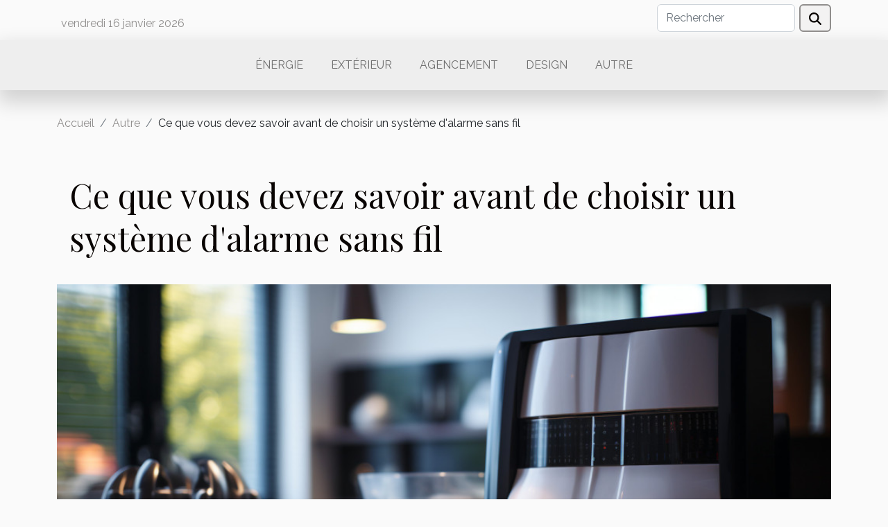

--- FILE ---
content_type: text/html; charset=UTF-8
request_url: https://www.jardineriemaisadour.com/ce-que-vous-devez-savoir-avant-de-choisir-un-systeme-dalarme-sans-fil/
body_size: 11441
content:
<!DOCTYPE html>
    <html lang="fr">
<head>
    <meta charset="utf-8">
    <meta name="viewport" content="width=device-width, initial-scale=1">
    <title>Ce que vous devez savoir avant de choisir un système d'alarme sans fil  | www.jardineriemaisadour.com</title>

<meta name="description" content="">

<meta name="robots" content="all" />
<link rel="icon" type="image/png" href="/favicon.png" />


    <link rel="stylesheet" href="/css/style2.css">
</head>
<body>
    <header>
    <div class="container row">
    <!--    <time datetime="2026-01-16 21:13:03">16 janvier 2026 21:13</time> -->
    <time id="currentDatetimeLang"></time>
    <script>
    document.addEventListener('DOMContentLoaded', function() {
        const dateElement = document.getElementById('currentDatetimeLang');
        const current = new Date();
        const options = { weekday: 'long', year: 'numeric', month: 'long', day: 'numeric' };
        
        const htmlLang = document.documentElement.lang;
        
        const dateString = current.toLocaleDateString(htmlLang, options);
        dateElement.textContent = dateString;
    });
</script>

        <form class="d-flex" role="search" method="get" action="/search">
    <input type="search" class="form-control"  name="q" placeholder="Rechercher" aria-label="Rechercher"  pattern=".*\S.*" required>
    <button type="submit" class="btn">
        <svg xmlns="http://www.w3.org/2000/svg" width="18px" height="18px" fill="currentColor" viewBox="0 0 512 512">
                    <path d="M416 208c0 45.9-14.9 88.3-40 122.7L502.6 457.4c12.5 12.5 12.5 32.8 0 45.3s-32.8 12.5-45.3 0L330.7 376c-34.4 25.2-76.8 40-122.7 40C93.1 416 0 322.9 0 208S93.1 0 208 0S416 93.1 416 208zM208 352a144 144 0 1 0 0-288 144 144 0 1 0 0 288z"/>
                </svg>
    </button>
</form>
    </div>
    <div class="container-fluid d-flex justify-content-center">
        <nav class="navbar container navbar-expand-xl m-0 pt-3">
            <div class="container-fluid">
                <button class="navbar-toggler" type="button" data-bs-toggle="collapse" data-bs-target="#navbarSupportedContent" aria-controls="navbarSupportedContent" aria-expanded="false" aria-label="Toggle navigation">
                    <svg xmlns="http://www.w3.org/2000/svg" fill="currentColor" class="bi bi-list" viewBox="0 0 16 16">
                        <path fill-rule="evenodd" d="M2.5 12a.5.5 0 0 1 .5-.5h10a.5.5 0 0 1 0 1H3a.5.5 0 0 1-.5-.5m0-4a.5.5 0 0 1 .5-.5h10a.5.5 0 0 1 0 1H3a.5.5 0 0 1-.5-.5m0-4a.5.5 0 0 1 .5-.5h10a.5.5 0 0 1 0 1H3a.5.5 0 0 1-.5-.5"></path>
                    </svg>
                </button>
                <div class="collapse navbar-collapse" id="navbarSupportedContent">
                    <ul class="navbar-nav">
                                                    <li class="nav-item">
    <a href="/energie" class="nav-link">Énergie</a>
    </li>
                                    <li class="nav-item">
    <a href="/exterieur" class="nav-link">Extérieur</a>
    </li>
                                    <li class="nav-item">
    <a href="/agencement" class="nav-link">Agencement</a>
    </li>
                                    <li class="nav-item">
    <a href="/design" class="nav-link">Design</a>
    </li>
                                    <li class="nav-item">
    <a href="/autre" class="nav-link">Autre</a>
    </li>
                            </ul>
                </div>
            </div>
        </nav>
    </div>
</header>
<div class="container">
        <nav aria-label="breadcrumb"
               style="--bs-breadcrumb-divider: '/';" >
            <ol class="breadcrumb">
                <li class="breadcrumb-item"><a href="/">Accueil</a></li>
                                    <li class="breadcrumb-item  active ">
                        <a href="/autre" title="Autre">Autre</a>                    </li>
                                <li class="breadcrumb-item">
                    Ce que vous devez savoir avant de choisir un système d'alarme sans fil                </li>
            </ol>
        </nav>
    </div>
<div class="container-fluid">
    <main class="container sidebar-right mt-2">
        <div class="row">
            <div>

                                    <h1>
                        Ce que vous devez savoir avant de choisir un système d'alarme sans fil                    </h1>
                
                    <img class="img-fluid" src="/images/ce-que-vous-devez-savoir-avant-de-choisir-un-systeme-dalarme-sans-fil.jpg" alt="Ce que vous devez savoir avant de choisir un système d&#039;alarme sans fil">            </div>
            <div class="col-md-9 order-1 order-md-2 col-12 main">
                                <article class="container main" ><details  open >
                    <summary>Sommaire</summary>
        
                                    <ol>
                                        <li>
                        <a href="javascript:;" onclick="document.querySelector('#anchor_1').scrollIntoView();">Types de systèmes d&#039;alarme sans fil</a>
                    </li>
                                                                                    <li>
                        <a href="javascript:;" onclick="document.querySelector('#anchor_2').scrollIntoView();">De quoi avez-vous besoin</a>
                    </li>
                                                                                    <li>
                        <a href="javascript:;" onclick="document.querySelector('#anchor_3').scrollIntoView();">Le cout de votre système de sécurité</a>
                    </li>
                                                            </ol>
                        </details>

                    <div>
<p><span style="background-color:transparent;color:#000000">Un système d'alarme sans fil est un excellent moyen de protéger votre maison et votre famille. Mais lorsque vous achetez un système d'alarme sans fil, vous voulez être sûr qu'il va bien fonctionner. Il y a plusieurs choses que vous devez prendre en compte avant de choisir un système d'alarme sans fil. Par exemple, vous devez savoir quel type de système de sécurité correspond le mieux à vos besoins, combien il coutera et comment il fonctionne.</span></p>
<h2 id="anchor_1"><span style="background-color:transparent;color:#2e74b5">Types de systèmes d'alarme sans fil</span></h2>
<p><span style="background-color:transparent;color:#000000">Lorsque vous choisissez un système d'alarme sans fil pour votre&nbsp;</span> <a href="https://tranquille-life.fr/alarme-maison-sans-fil/">lire le site</a> <span style="background-color:transparent;color:#000000">, vous pouvez opter pour un système autosurveillé ou un système surveillé par des professionnels. Un système autosurveillé est un système que vous installez vous-même, tandis qu'un système surveillé par un professionnel est installé par un revendeur agréé et surveillé par un centre de surveillance à tout instant.</span></p>
<p><span style="background-color:transparent;color:#000000">Enfin, les alarmes sans fil sont moins chères que les alarmes filaires, car elles ne nécessitent pas de modification du câblage ni d'outils spéciaux pour leur installation.</span></p>
<h2 id="anchor_2"><span style="background-color:transparent;color:#2e74b5">De quoi avez-vous besoin</span></h2>
<p><span style="background-color:transparent;color:#000000">Sachez de quoi vous avez besoin d'être protégé. Avez-vous beaucoup d'animaux ? Avez-vous de jeunes enfants ? Votre maison contient-elle une grande quantité d'objets de valeur ? Tous ces éléments peuvent influencer le type de système d'alarme sans fil que vous choisissez.</span></p>
<p><span style="background-color:transparent;color:#000000">Les alarmes sans fil sont également plus sûres que leurs homologues câblées, car elles utilisent des signaux cryptés qui ne peuvent pas être détectés par d'autres dispositifs. Les signaux sont envoyés par des ondes radio plutôt que par des fils, de sorte qu'il n'y a aucun moyen pour quelqu'un de surveiller votre système sans le détecter.</span></p>
<h2 id="anchor_3"><span style="background-color:transparent;color:#2e74b5">Le cout de votre système de sécurité</span></h2>
<p><span style="background-color:transparent;color:#000000">&nbsp;Sachez combien d'argent vous voulez dépenser pour un système d'alarme. Les systèmes auto surveillés sont généralement moins chers que ceux qui nécessitent des services de surveillance professionnels. Cependant, si quelqu'un s'introduit dans votre maison ou votre entreprise, il est toujours préférable que quelqu'un d'autre surveille la propriété en votre absence.</span></p><div>                    <fieldset><time datetime="2022-08-17 12:56:22">17 août 2022 12:56</time>                        <ul>
                    <li><a href="https://www.linkedin.com/shareArticle?url=https://www.jardineriemaisadour.com/ce-que-vous-devez-savoir-avant-de-choisir-un-systeme-dalarme-sans-fil&amp;title=Ce que vous devez savoir avant de choisir un système d&#039;alarme sans fil" rel="nofollow" target="_blank"><i class="social-linkedin"></i></a></li>
                    <li><a href="https://twitter.com/share?url=https://www.jardineriemaisadour.com/ce-que-vous-devez-savoir-avant-de-choisir-un-systeme-dalarme-sans-fil&amp;text=Ce que vous devez savoir avant de choisir un système d&#039;alarme sans fil" rel="nofollow" target="_blank"><i class="social-twitter"></i></a></li>
                    <li><a href="https://www.facebook.com/sharer.php?u=https://www.jardineriemaisadour.com/ce-que-vous-devez-savoir-avant-de-choisir-un-systeme-dalarme-sans-fil" rel="nofollow" target="_blank"><i class="social-facebook"></i></a></li>
            </ul></fieldset></article>
            </div>
            <aside class="col-md-3 order-2 order-md-2 col-12 aside-right">
                <div class="list-img-none">
                    <h2>Dans la même rubrique</h2>                            <section>
                    <figure><a href="/guide-pratique-pour-choisir-les-meilleurs-jouets-montessori-en-bois" title="Guide pratique pour choisir les meilleurs jouets Montessori en bois"><img class="img-fluid" src="/images/guide-pratique-pour-choisir-les-meilleurs-jouets-montessori-en-bois.jpg" alt="Guide pratique pour choisir les meilleurs jouets Montessori en bois"></a></figure><figcaption>Guide pratique pour choisir les meilleurs jouets Montessori en bois</figcaption>                    <div>
                                                <h3><a href="/guide-pratique-pour-choisir-les-meilleurs-jouets-montessori-en-bois" title="Guide pratique pour choisir les meilleurs jouets Montessori en bois">Guide pratique pour choisir les meilleurs jouets Montessori en bois</a></h3>                    </div>
                </section>
                            <section>
                    <figure><a href="/evenements-mondiaux-influencant-la-popularite-de-la-gaze-de-coton" title="Événements mondiaux influençant la popularité de la gaze de coton"><img class="img-fluid" src="/images/evenements-mondiaux-influencant-la-popularite-de-la-gaze-de-coton.jpeg" alt="Événements mondiaux influençant la popularité de la gaze de coton"></a></figure><figcaption>Événements mondiaux influençant la popularité de la gaze de coton</figcaption>                    <div>
                                                <h3><a href="/evenements-mondiaux-influencant-la-popularite-de-la-gaze-de-coton" title="Événements mondiaux influençant la popularité de la gaze de coton">Événements mondiaux influençant la popularité de la gaze de coton</a></h3>                    </div>
                </section>
                            <section>
                    <figure><a href="/homes-debarras-entreprise-competente-et-reputee-sur-la-cote-dazur" title="Home’s Débarras, entreprise compétente et réputée sur la Côte d’Azur"><img class="img-fluid" src="/images/pie-ce-qui-regroupe-des-cartons-et-des-bacs-a-ve-tements.jpg" alt="Home’s Débarras, entreprise compétente et réputée sur la Côte d’Azur"></a></figure><figcaption>Home’s Débarras, entreprise compétente et réputée sur la Côte d’Azur</figcaption>                    <div>
                                                <h3><a href="/homes-debarras-entreprise-competente-et-reputee-sur-la-cote-dazur" title="Home’s Débarras, entreprise compétente et réputée sur la Côte d’Azur">Home’s Débarras, entreprise compétente et réputée sur la Côte d’Azur</a></h3>                    </div>
                </section>
                            <section>
                    <figure><a href="/comment-choisir-la-meilleure-tour-dobservation-pour-votre-enfant" title="Comment choisir la meilleure tour d&#039;observation pour votre enfant ?"><img class="img-fluid" src="/images/comment-choisir-la-meilleure-tour-dobservation-pour-votre-enfant.jpeg" alt="Comment choisir la meilleure tour d&#039;observation pour votre enfant ?"></a></figure><figcaption>Comment choisir la meilleure tour d'observation pour votre enfant ?</figcaption>                    <div>
                                                <h3><a href="/comment-choisir-la-meilleure-tour-dobservation-pour-votre-enfant" title="Comment choisir la meilleure tour d&#039;observation pour votre enfant ?">Comment choisir la meilleure tour d'observation pour votre enfant ?</a></h3>                    </div>
                </section>
                            <section>
                    <figure><a href="/comment-choisir-la-meilleure-entreprise-de-services-sanitaires-pour-vos-besoins-criteres-essentiels-a-considerer" title="Comment choisir la meilleure entreprise de services sanitaires pour vos besoins ? Critères essentiels à considérer"><img class="img-fluid" src="/images/comment-choisir-la-meilleure-entreprise-de-services-sanitaires-pour-vos-besoins-criteres-essentiels-a-considerer.jpg" alt="Comment choisir la meilleure entreprise de services sanitaires pour vos besoins ? Critères essentiels à considérer"></a></figure><figcaption>Comment choisir la meilleure entreprise de services sanitaires pour vos besoins ? Critères essentiels à considérer</figcaption>                    <div>
                                                <h3><a href="/comment-choisir-la-meilleure-entreprise-de-services-sanitaires-pour-vos-besoins-criteres-essentiels-a-considerer" title="Comment choisir la meilleure entreprise de services sanitaires pour vos besoins ? Critères essentiels à considérer">Comment choisir la meilleure entreprise de services sanitaires pour vos besoins ? Critères essentiels à considérer</a></h3>                    </div>
                </section>
                            <section>
                    <figure><a href="/les-avantages-du-cbd-bio-et-ses-effets-sur-le-bien-etre-quotidien" title="Les avantages du CBD bio et ses effets sur le bien-être quotidien"><img class="img-fluid" src="/images/les-avantages-du-cbd-bio-et-ses-effets-sur-le-bien-etre-quotidien.jpg" alt="Les avantages du CBD bio et ses effets sur le bien-être quotidien"></a></figure><figcaption>Les avantages du CBD bio et ses effets sur le bien-être quotidien</figcaption>                    <div>
                                                <h3><a href="/les-avantages-du-cbd-bio-et-ses-effets-sur-le-bien-etre-quotidien" title="Les avantages du CBD bio et ses effets sur le bien-être quotidien">Les avantages du CBD bio et ses effets sur le bien-être quotidien</a></h3>                    </div>
                </section>
                                    </div>
            </aside>
        </div>

        <section class="newest-list">
        <div class="container">
                        <h2>Similaire</h2>
            <div class="row">
                                    <div class="col-12 col-md-4">
                        <figure><a href="/guide-pratique-pour-choisir-les-meilleurs-jouets-montessori-en-bois" title="Guide pratique pour choisir les meilleurs jouets Montessori en bois"><img class="img-fluid" src="/images/guide-pratique-pour-choisir-les-meilleurs-jouets-montessori-en-bois.jpg" alt="Guide pratique pour choisir les meilleurs jouets Montessori en bois"></a></figure><figcaption>Guide pratique pour choisir les meilleurs jouets Montessori en bois</figcaption>                        <div>
                                                    </div>
                        <h4><a href="/guide-pratique-pour-choisir-les-meilleurs-jouets-montessori-en-bois" title="Guide pratique pour choisir les meilleurs jouets Montessori en bois">Guide pratique pour choisir les meilleurs jouets Montessori en bois</a></h4>                        <time datetime="2024-11-25 14:00:05">25 novembre 2024 14:00</time>                        <div>
Découvrir le monde à travers le jeu est une étape fondamentale dans le développement de l'enfant....</div>                    </div>
                                    <div class="col-12 col-md-4">
                        <figure><a href="/evenements-mondiaux-influencant-la-popularite-de-la-gaze-de-coton" title="Événements mondiaux influençant la popularité de la gaze de coton"><img class="img-fluid" src="/images/evenements-mondiaux-influencant-la-popularite-de-la-gaze-de-coton.jpeg" alt="Événements mondiaux influençant la popularité de la gaze de coton"></a></figure><figcaption>Événements mondiaux influençant la popularité de la gaze de coton</figcaption>                        <div>
                                                    </div>
                        <h4><a href="/evenements-mondiaux-influencant-la-popularite-de-la-gaze-de-coton" title="Événements mondiaux influençant la popularité de la gaze de coton">Événements mondiaux influençant la popularité de la gaze de coton</a></h4>                        <time datetime="2024-10-09 20:28:03">9 octobre 2024 20:28</time>                        <div>
La gaze de coton, ce textile léger et aéré, s'est imposée dans le quotidien de millions de...</div>                    </div>
                                    <div class="col-12 col-md-4">
                        <figure><a href="/homes-debarras-entreprise-competente-et-reputee-sur-la-cote-dazur" title="Home’s Débarras, entreprise compétente et réputée sur la Côte d’Azur"><img class="img-fluid" src="/images/pie-ce-qui-regroupe-des-cartons-et-des-bacs-a-ve-tements.jpg" alt="Home’s Débarras, entreprise compétente et réputée sur la Côte d’Azur"></a></figure><figcaption>Home’s Débarras, entreprise compétente et réputée sur la Côte d’Azur</figcaption>                        <div>
                                                    </div>
                        <h4><a href="/homes-debarras-entreprise-competente-et-reputee-sur-la-cote-dazur" title="Home’s Débarras, entreprise compétente et réputée sur la Côte d’Azur">Home’s Débarras, entreprise compétente et réputée sur la Côte d’Azur</a></h4>                        <time datetime="2024-10-03 11:12:03">3 octobre 2024 11:12</time>                        <div>Si vous cherchez une entreprise de confiance pour mener un service de d&eacute;barras efficace sur...</div>                    </div>
                                    <div class="col-12 col-md-4">
                        <figure><a href="/comment-choisir-la-meilleure-tour-dobservation-pour-votre-enfant" title="Comment choisir la meilleure tour d&#039;observation pour votre enfant ?"><img class="img-fluid" src="/images/comment-choisir-la-meilleure-tour-dobservation-pour-votre-enfant.jpeg" alt="Comment choisir la meilleure tour d&#039;observation pour votre enfant ?"></a></figure><figcaption>Comment choisir la meilleure tour d'observation pour votre enfant ?</figcaption>                        <div>
                                                    </div>
                        <h4><a href="/comment-choisir-la-meilleure-tour-dobservation-pour-votre-enfant" title="Comment choisir la meilleure tour d&#039;observation pour votre enfant ?">Comment choisir la meilleure tour d'observation pour votre enfant ?</a></h4>                        <time datetime="2024-09-09 00:48:03">9 septembre 2024 00:48</time>                        <div>
La tour d'observation est devenue un élément prisé pour stimuler le développement et la curiosité...</div>                    </div>
                                    <div class="col-12 col-md-4">
                        <figure><a href="/comment-choisir-la-meilleure-entreprise-de-services-sanitaires-pour-vos-besoins-criteres-essentiels-a-considerer" title="Comment choisir la meilleure entreprise de services sanitaires pour vos besoins ? Critères essentiels à considérer"><img class="img-fluid" src="/images/comment-choisir-la-meilleure-entreprise-de-services-sanitaires-pour-vos-besoins-criteres-essentiels-a-considerer.jpg" alt="Comment choisir la meilleure entreprise de services sanitaires pour vos besoins ? Critères essentiels à considérer"></a></figure><figcaption>Comment choisir la meilleure entreprise de services sanitaires pour vos besoins ? Critères essentiels à considérer</figcaption>                        <div>
                                                    </div>
                        <h4><a href="/comment-choisir-la-meilleure-entreprise-de-services-sanitaires-pour-vos-besoins-criteres-essentiels-a-considerer" title="Comment choisir la meilleure entreprise de services sanitaires pour vos besoins ? Critères essentiels à considérer">Comment choisir la meilleure entreprise de services sanitaires pour vos besoins ? Critères essentiels à considérer</a></h4>                        <time datetime="2024-06-18 16:33:38">18 juin 2024 16:33</time>                        <div>
La question de l'hygiène et de la propreté des environnements professionnels et privés est...</div>                    </div>
                                    <div class="col-12 col-md-4">
                        <figure><a href="/les-avantages-du-cbd-bio-et-ses-effets-sur-le-bien-etre-quotidien" title="Les avantages du CBD bio et ses effets sur le bien-être quotidien"><img class="img-fluid" src="/images/les-avantages-du-cbd-bio-et-ses-effets-sur-le-bien-etre-quotidien.jpg" alt="Les avantages du CBD bio et ses effets sur le bien-être quotidien"></a></figure><figcaption>Les avantages du CBD bio et ses effets sur le bien-être quotidien</figcaption>                        <div>
                                                    </div>
                        <h4><a href="/les-avantages-du-cbd-bio-et-ses-effets-sur-le-bien-etre-quotidien" title="Les avantages du CBD bio et ses effets sur le bien-être quotidien">Les avantages du CBD bio et ses effets sur le bien-être quotidien</a></h4>                        <time datetime="2024-02-15 16:19:47">15 février 2024 16:19</time>                        <div>
L'engouement pour les produits à base de CBD ne cesse de croître, attirant l'attention sur leurs...</div>                    </div>
                                    <div class="col-12 col-md-4">
                        <figure><a href="/pourquoi-construire-sa-maison-proche-de-paris-a-vendome" title="Pourquoi construire sa maison proche de Paris à Vendôme ?"><img class="img-fluid" src="/images/pourquoi-construire-sa-maison-proche-de-paris-a-vendome.jpeg" alt="Pourquoi construire sa maison proche de Paris à Vendôme ?"></a></figure><figcaption>Pourquoi construire sa maison proche de Paris à Vendôme ?</figcaption>                        <div>
                                                    </div>
                        <h4><a href="/pourquoi-construire-sa-maison-proche-de-paris-a-vendome" title="Pourquoi construire sa maison proche de Paris à Vendôme ?">Pourquoi construire sa maison proche de Paris à Vendôme ?</a></h4>                        <time datetime="2024-01-26 00:00:02">26 janvier 2024 00:00</time>                        <div>Vous recherchez une ville proche de Paris pour en finir avec les bouchons interminables et les...</div>                    </div>
                                    <div class="col-12 col-md-4">
                        <figure><a href="/quels-sont-les-avantages-que-presente-un-showroom" title="Quels sont les avantages que présente un showroom ?"><img class="img-fluid" src="/images/quels-sont-les-avantages-que-presente-un-showroom.jpeg" alt="Quels sont les avantages que présente un showroom ?"></a></figure><figcaption>Quels sont les avantages que présente un showroom ?</figcaption>                        <div>
                                                    </div>
                        <h4><a href="/quels-sont-les-avantages-que-presente-un-showroom" title="Quels sont les avantages que présente un showroom ?">Quels sont les avantages que présente un showroom ?</a></h4>                        <time datetime="2023-11-22 00:14:01">22 novembre 2023 00:14</time>                        <div>Le showroom, espace dédié à la mise en valeur de produits ou services, offre une expérience...</div>                    </div>
                                    <div class="col-12 col-md-4">
                        <figure><a href="/impact-economique-de-lindustrie-de-la-tariere-en-france" title="Impact économique de l&#039;industrie de la tarière en France"><img class="img-fluid" src="/images/impact-economique-de-lindustrie-de-la-tariere-en-france.jpg" alt="Impact économique de l&#039;industrie de la tarière en France"></a></figure><figcaption>Impact économique de l'industrie de la tarière en France</figcaption>                        <div>
                                                    </div>
                        <h4><a href="/impact-economique-de-lindustrie-de-la-tariere-en-france" title="Impact économique de l&#039;industrie de la tarière en France">Impact économique de l'industrie de la tarière en France</a></h4>                        <time datetime="2023-11-10 00:34:07">10 novembre 2023 00:34</time>                        <div>
L'industrie de la tarière en France est souvent négligée dans les discussions économiques, mais...</div>                    </div>
                                    <div class="col-12 col-md-4">
                        <figure><a href="/comment-le-choix-de-fenetres-peut-affecter-la-sante-de-votre-maison-a-blois" title="Comment le choix de fenêtres peut affecter la santé de votre maison à Blois"><img class="img-fluid" src="/images/comment-le-choix-de-fenetres-peut-affecter-la-sante-de-votre-maison-a-blois.jpeg" alt="Comment le choix de fenêtres peut affecter la santé de votre maison à Blois"></a></figure><figcaption>Comment le choix de fenêtres peut affecter la santé de votre maison à Blois</figcaption>                        <div>
                                                    </div>
                        <h4><a href="/comment-le-choix-de-fenetres-peut-affecter-la-sante-de-votre-maison-a-blois" title="Comment le choix de fenêtres peut affecter la santé de votre maison à Blois">Comment le choix de fenêtres peut affecter la santé de votre maison à Blois</a></h4>                        <time datetime="2023-11-10 00:10:04">10 novembre 2023 00:10</time>                        <div>
Le choix des fenêtres de votre maison a un impact important sur la santé de votre maison, et par...</div>                    </div>
                                    <div class="col-12 col-md-4">
                        <figure><a href="/lefficacite-du-thermoflux-dans-lindustrie-moderne" title="L&#039;efficacité du thermoflux dans l&#039;industrie moderne"><img class="img-fluid" src="/images/lefficacite-du-thermoflux-dans-lindustrie-moderne.jpeg" alt="L&#039;efficacité du thermoflux dans l&#039;industrie moderne"></a></figure><figcaption>L'efficacité du thermoflux dans l'industrie moderne</figcaption>                        <div>
                                                    </div>
                        <h4><a href="/lefficacite-du-thermoflux-dans-lindustrie-moderne" title="L&#039;efficacité du thermoflux dans l&#039;industrie moderne">L'efficacité du thermoflux dans l'industrie moderne</a></h4>                        <time datetime="2023-11-09 00:16:04">9 novembre 2023 00:16</time>                        <div>
Dans un monde de plus en plus axé sur l'efficacité énergétique et la durabilité, le thermoflux...</div>                    </div>
                                    <div class="col-12 col-md-4">
                        <figure><a href="/en-quoi-lachat-des-pateres-metalliques-est-il-judicieux" title="En quoi l’achat des patères métalliques est-il judicieux ?"><img class="img-fluid" src="/images/en-quoi-lachat-des-pateres-metalliques-est-il-judicieux.jpg" alt="En quoi l’achat des patères métalliques est-il judicieux ?"></a></figure><figcaption>En quoi l’achat des patères métalliques est-il judicieux ?</figcaption>                        <div>
                                                    </div>
                        <h4><a href="/en-quoi-lachat-des-pateres-metalliques-est-il-judicieux" title="En quoi l’achat des patères métalliques est-il judicieux ?">En quoi l’achat des patères métalliques est-il judicieux ?</a></h4>                        <time datetime="2023-11-03 23:48:01">3 novembre 2023 23:48</time>                        <div>Les patères métalliques sont des accessoires indispensables dans les foyers ainsi que dans les...</div>                    </div>
                                    <div class="col-12 col-md-4">
                        <figure><a href="/comment-preparer-son-demenagement" title="Comment préparer son déménagement ?"><img class="img-fluid" src="/images/comment-preparer-son-demenagement.jpeg" alt="Comment préparer son déménagement ?"></a></figure><figcaption>Comment préparer son déménagement ?</figcaption>                        <div>
                                                    </div>
                        <h4><a href="/comment-preparer-son-demenagement" title="Comment préparer son déménagement ?">Comment préparer son déménagement ?</a></h4>                        <time datetime="2023-11-02 23:18:45">2 novembre 2023 23:18</time>                        <div>Déménager est une opération très complexe à cause de tout ce qu’il y a à faire avant de prendre...</div>                    </div>
                                    <div class="col-12 col-md-4">
                        <figure><a href="/quel-choix-de-matiere-realiser-pour-sa-terrass" title="Quel choix de matière réaliser pour sa terrasse ?"><img class="img-fluid" src="/images/quel-choix-de-matiere-realiser-pour-sa-terrasse.jpeg" alt="Quel choix de matière réaliser pour sa terrasse ?"></a></figure><figcaption>Quel choix de matière réaliser pour sa terrasse ?</figcaption>                        <div>
                                                    </div>
                        <h4><a href="/quel-choix-de-matiere-realiser-pour-sa-terrass" title="Quel choix de matière réaliser pour sa terrasse ?">Quel choix de matière réaliser pour sa terrasse ?</a></h4>                        <time datetime="2023-11-02 23:18:42">2 novembre 2023 23:18</time>                        <div>Lorsque vient le moment de choisir un revêtement pour votre terrasse, vous avez de multiples...</div>                    </div>
                                    <div class="col-12 col-md-4">
                        <figure><a href="/comment-la-technologie-a-transforme-le-paysage-international-du-conseil" title="Comment la technologie a transformé le paysage international du conseil"><img class="img-fluid" src="/images/comment-la-technologie-a-transforme-le-paysage-international-du-conseil.jpeg" alt="Comment la technologie a transformé le paysage international du conseil"></a></figure><figcaption>Comment la technologie a transformé le paysage international du conseil</figcaption>                        <div>
                                                    </div>
                        <h4><a href="/comment-la-technologie-a-transforme-le-paysage-international-du-conseil" title="Comment la technologie a transformé le paysage international du conseil">Comment la technologie a transformé le paysage international du conseil</a></h4>                        <time datetime="2023-10-31 22:48:47">31 octobre 2023 22:48</time>                        <div>
Dans un monde en constante évolution, la technologie a révolutionné de nombreux domaines et la...</div>                    </div>
                                    <div class="col-12 col-md-4">
                        <figure><a href="/la-technologie-derriere-le-desherbage-thermique" title="La technologie derrière le désherbage thermique"><img class="img-fluid" src="/images/la-technologie-derriere-le-desherbage-thermique.jpeg" alt="La technologie derrière le désherbage thermique"></a></figure><figcaption>La technologie derrière le désherbage thermique</figcaption>                        <div>
                                                    </div>
                        <h4><a href="/la-technologie-derriere-le-desherbage-thermique" title="La technologie derrière le désherbage thermique">La technologie derrière le désherbage thermique</a></h4>                        <time datetime="2023-10-30 02:35:04">30 octobre 2023 02:35</time>                        <div>
Dans le monde de l'agriculture et du jardinage, la lutte contre les mauvaises herbes est un enjeu...</div>                    </div>
                                    <div class="col-12 col-md-4">
                        <figure><a href="/comment-leconomie-numerique-transforme-lindustrie-de-lameublement" title="Comment l&#039;économie numérique transforme l&#039;industrie de l&#039;ameublement"><img class="img-fluid" src="/images/comment-leconomie-numerique-transforme-lindustrie-de-lameublement.jpg" alt="Comment l&#039;économie numérique transforme l&#039;industrie de l&#039;ameublement"></a></figure><figcaption>Comment l'économie numérique transforme l'industrie de l'ameublement</figcaption>                        <div>
                                                    </div>
                        <h4><a href="/comment-leconomie-numerique-transforme-lindustrie-de-lameublement" title="Comment l&#039;économie numérique transforme l&#039;industrie de l&#039;ameublement">Comment l'économie numérique transforme l'industrie de l'ameublement</a></h4>                        <time datetime="2023-10-29 02:32:05">29 octobre 2023 02:32</time>                        <div>
L'économie numérique est en train de révolutionner de nombreux secteurs d'activité et l'industrie...</div>                    </div>
                                    <div class="col-12 col-md-4">
                        <figure><a href="/impact-de-la-climatisation-sur-la-sante-ce-que-vous-devez-savoir" title="Impact de la climatisation sur la santé : ce que vous devez savoir"><img class="img-fluid" src="/images/impact-de-la-climatisation-sur-la-sante-ce-que-vous-devez-savoir.jpg" alt="Impact de la climatisation sur la santé : ce que vous devez savoir"></a></figure><figcaption>Impact de la climatisation sur la santé : ce que vous devez savoir</figcaption>                        <div>
                                                    </div>
                        <h4><a href="/impact-de-la-climatisation-sur-la-sante-ce-que-vous-devez-savoir" title="Impact de la climatisation sur la santé : ce que vous devez savoir">Impact de la climatisation sur la santé : ce que vous devez savoir</a></h4>                        <time datetime="2023-10-24 23:16:10">24 octobre 2023 23:16</time>                        <div>
La climatisation est un outil omniprésent dans nos vies, surtout pendant les chaudes journées...</div>                    </div>
                                    <div class="col-12 col-md-4">
                        <figure><a href="/economie-du-marche-de-lagrandissement-de-maison-a-toulouse-et-bordeaux" title="Économie du marché de l&#039;agrandissement de maison à Toulouse et Bordeaux"><img class="img-fluid" src="/images/economie-du-marche-de-lagrandissement-de-maison-a-toulouse-et-bordeaux.jpeg" alt="Économie du marché de l&#039;agrandissement de maison à Toulouse et Bordeaux"></a></figure><figcaption>Économie du marché de l'agrandissement de maison à Toulouse et Bordeaux</figcaption>                        <div>
                                                    </div>
                        <h4><a href="/economie-du-marche-de-lagrandissement-de-maison-a-toulouse-et-bordeaux" title="Économie du marché de l&#039;agrandissement de maison à Toulouse et Bordeaux">Économie du marché de l'agrandissement de maison à Toulouse et Bordeaux</a></h4>                        <time datetime="2023-10-16 02:54:05">16 octobre 2023 02:54</time>                        <div>
La maison est le reflet de notre personnalité, un refuge douillet où nous aimons nous retrouver....</div>                    </div>
                                    <div class="col-12 col-md-4">
                        <figure><a href="/les-avantages-financiers-et-technologiques-des-volets-roulants-automatiques" title="Les avantages financiers et technologiques des volets roulants automatiques"><img class="img-fluid" src="/images/les-avantages-financiers-et-technologiques-des-volets-roulants-automatiques.jpg" alt="Les avantages financiers et technologiques des volets roulants automatiques"></a></figure><figcaption>Les avantages financiers et technologiques des volets roulants automatiques</figcaption>                        <div>
                                                    </div>
                        <h4><a href="/les-avantages-financiers-et-technologiques-des-volets-roulants-automatiques" title="Les avantages financiers et technologiques des volets roulants automatiques">Les avantages financiers et technologiques des volets roulants automatiques</a></h4>                        <time datetime="2023-10-15 02:32:07">15 octobre 2023 02:32</time>                        <div>
Dans un monde en constante évolution, les technologies ne cessent d'innover pour rendre notre...</div>                    </div>
                                    <div class="col-12 col-md-4">
                        <figure><a href="/exploration-de-limpact-des-travaux-publics-sur-leconomie-francaise" title="Exploration de l&#039;impact des travaux publics sur l&#039;économie française"><img class="img-fluid" src="/images/exploration-de-limpact-des-travaux-publics-sur-leconomie-francaise.jpeg" alt="Exploration de l&#039;impact des travaux publics sur l&#039;économie française"></a></figure><figcaption>Exploration de l'impact des travaux publics sur l'économie française</figcaption>                        <div>
                                                    </div>
                        <h4><a href="/exploration-de-limpact-des-travaux-publics-sur-leconomie-francaise" title="Exploration de l&#039;impact des travaux publics sur l&#039;économie française">Exploration de l'impact des travaux publics sur l'économie française</a></h4>                        <time datetime="2023-10-11 02:34:05">11 octobre 2023 02:34</time>                        <div>
L'industrie des travaux publics est un pilier essentiel du développement économique d'une nation....</div>                    </div>
                                    <div class="col-12 col-md-4">
                        <figure><a href="/quelques-raisons-dacheter-des-bijoux-vvs-3" title="Quelques raisons d&#039;acheter des bijoux VVS"><img class="img-fluid" src="/images/quelques-raisons-dacheter-des-bijoux-vvs.jpg" alt="Quelques raisons d&#039;acheter des bijoux VVS"></a></figure><figcaption>Quelques raisons d'acheter des bijoux VVS</figcaption>                        <div>
                                                    </div>
                        <h4><a href="/quelques-raisons-dacheter-des-bijoux-vvs-3" title="Quelques raisons d&#039;acheter des bijoux VVS">Quelques raisons d'acheter des bijoux VVS</a></h4>                        <time datetime="2023-10-01 02:10:00">1 octobre 2023 02:10</time>                        <div>Si vous aimez les accessoires luxueux, les bijoux VVS sont faits pour vous. Conçus avec soin, ces...</div>                    </div>
                                    <div class="col-12 col-md-4">
                        <figure><a href="/les-tendances-internationales-en-matiere-de-serrures-qui-arrivent-a-montpellier" title="Les tendances internationales en matière de serrures qui arrivent à Montpellier"><img class="img-fluid" src="/images/les-tendances-internationales-en-matiere-de-serrures-qui-arrivent-a-montpellier.jpg" alt="Les tendances internationales en matière de serrures qui arrivent à Montpellier"></a></figure><figcaption>Les tendances internationales en matière de serrures qui arrivent à Montpellier</figcaption>                        <div>
                                                    </div>
                        <h4><a href="/les-tendances-internationales-en-matiere-de-serrures-qui-arrivent-a-montpellier" title="Les tendances internationales en matière de serrures qui arrivent à Montpellier">Les tendances internationales en matière de serrures qui arrivent à Montpellier</a></h4>                        <time datetime="2023-09-15 23:44:10">15 septembre 2023 23:44</time>                        <div>
Dans un monde où la sécurité a pris une place primordiale, les serrures ne sont plus de simples...</div>                    </div>
                                    <div class="col-12 col-md-4">
                        <figure><a href="/differentes-facons-de-couvrir-votre-spa" title="Différentes façons de couvrir votre spa"><img class="img-fluid" src="/images/differentes-facons-de-couvrir-votre-spa.jpg" alt="Différentes façons de couvrir votre spa"></a></figure><figcaption>Différentes façons de couvrir votre spa</figcaption>                        <div>
                                                    </div>
                        <h4><a href="/differentes-facons-de-couvrir-votre-spa" title="Différentes façons de couvrir votre spa">Différentes façons de couvrir votre spa</a></h4>                        <time datetime="2023-08-29 02:24:01">29 août 2023 02:24</time>                        <div>Lorsque vous possédez un spa à la maison ou dans le jardin, vous voulez qu'il soit toujours prêt à...</div>                    </div>
                                    <div class="col-12 col-md-4">
                        <figure><a href="/les-avancements-technologiques-dans-le-debouchage-durgence-lexemple-de-haren" title="Les avancements technologiques dans le débouchage d&#039;urgence: l&#039;exemple de Haren"><img class="img-fluid" src="/images/les-avancements-technologiques-dans-le-debouchage-durgence-lexemple-de-haren.jpeg" alt="Les avancements technologiques dans le débouchage d&#039;urgence: l&#039;exemple de Haren"></a></figure><figcaption>Les avancements technologiques dans le débouchage d'urgence: l'exemple de Haren</figcaption>                        <div>
                                                    </div>
                        <h4><a href="/les-avancements-technologiques-dans-le-debouchage-durgence-lexemple-de-haren" title="Les avancements technologiques dans le débouchage d&#039;urgence: l&#039;exemple de Haren">Les avancements technologiques dans le débouchage d'urgence: l'exemple de Haren</a></h4>                        <time datetime="2023-08-24 03:04:03">24 août 2023 03:04</time>                        <div>
Dans notre ère moderne, la technologie est employée dans presque tous les aspects de la vie...</div>                    </div>
                                    <div class="col-12 col-md-4">
                        <figure><a href="/les-avantages-economiques-de-lutilisation-de-la-presse-a-pellet" title="Les avantages économiques de l&#039;utilisation de la presse à pellet"><img class="img-fluid" src="/images/les-avantages-economiques-de-lutilisation-de-la-presse-a-pellet.jpg" alt="Les avantages économiques de l&#039;utilisation de la presse à pellet"></a></figure><figcaption>Les avantages économiques de l'utilisation de la presse à pellet</figcaption>                        <div>
                                                    </div>
                        <h4><a href="/les-avantages-economiques-de-lutilisation-de-la-presse-a-pellet" title="Les avantages économiques de l&#039;utilisation de la presse à pellet">Les avantages économiques de l'utilisation de la presse à pellet</a></h4>                        <time datetime="2023-08-12 02:58:06">12 août 2023 02:58</time>                        <div>
L'utilisation de la presse à pellet est de plus en plus répandue, tant dans le secteur industriel...</div>                    </div>
                                    <div class="col-12 col-md-4">
                        <figure><a href="/comment-utiliser-une-cintreuse-tube-acier-pour-realiser-des-economies-sur-vos-projets-de-construction" title="Comment utiliser une cintreuse tube acier pour réaliser des économies sur vos projets de construction"><img class="img-fluid" src="/images/comment-utiliser-une-cintreuse-tube-acier-pour-realiser-des-economies-sur-vos-projets-de-construction.jpg" alt="Comment utiliser une cintreuse tube acier pour réaliser des économies sur vos projets de construction"></a></figure><figcaption>Comment utiliser une cintreuse tube acier pour réaliser des économies sur vos projets de construction</figcaption>                        <div>
                                                    </div>
                        <h4><a href="/comment-utiliser-une-cintreuse-tube-acier-pour-realiser-des-economies-sur-vos-projets-de-construction" title="Comment utiliser une cintreuse tube acier pour réaliser des économies sur vos projets de construction">Comment utiliser une cintreuse tube acier pour réaliser des économies sur vos projets de construction</a></h4>                        <time datetime="2023-08-10 23:50:25">10 août 2023 23:50</time>                        <div>
Lorsqu'il s'agit de projets de construction, chaque centime compte. L'un des moyens les plus...</div>                    </div>
                                    <div class="col-12 col-md-4">
                        <figure><a href="/decapeur-thermique-quels-en-sont-les-criteres-de-choix" title="Décapeur thermique : quels en sont les critères de choix ?"><img class="img-fluid" src="/images/decapeur-thermique-quels-en-sont-les-criteres-de-choix.jpg" alt="Décapeur thermique : quels en sont les critères de choix ?"></a></figure><figcaption>Décapeur thermique : quels en sont les critères de choix ?</figcaption>                        <div>
                                                    </div>
                        <h4><a href="/decapeur-thermique-quels-en-sont-les-criteres-de-choix" title="Décapeur thermique : quels en sont les critères de choix ?">Décapeur thermique : quels en sont les critères de choix ?</a></h4>                        <time datetime="2023-08-10 02:44:02">10 août 2023 02:44</time>                        <div>Le recours au décapeur thermique est une nécessité dans le cadre de la réalisation de certains...</div>                    </div>
                                    <div class="col-12 col-md-4">
                        <figure><a href="/comment-le-bricolage-peut-favoriser-leconomie-locale" title="Comment le bricolage peut favoriser l&#039;économie locale"><img class="img-fluid" src="/images/comment-le-bricolage-peut-favoriser-leconomie-locale.jpeg" alt="Comment le bricolage peut favoriser l&#039;économie locale"></a></figure><figcaption>Comment le bricolage peut favoriser l'économie locale</figcaption>                        <div>
                                                    </div>
                        <h4><a href="/comment-le-bricolage-peut-favoriser-leconomie-locale" title="Comment le bricolage peut favoriser l&#039;économie locale">Comment le bricolage peut favoriser l'économie locale</a></h4>                        <time datetime="2023-08-01 11:49:02">1 août 2023 11:49</time>                        <div>
L'économie locale possède une place fondamentale dans le développement de nos sociétés. L'un des...</div>                    </div>
                                    <div class="col-12 col-md-4">
                        <figure><a href="/quels-sont-les-meilleurs-moyens-de-tasser-la-terre-sans-avoir-de-rouleau" title="Quels sont les meilleurs moyens de tasser la terre sans avoir de rouleau ?"><img class="img-fluid" src="/images/quels-sont-les-meilleurs-moyens-de-tasser-la-terre-sans-avoir-de-rouleau.jpg" alt="Quels sont les meilleurs moyens de tasser la terre sans avoir de rouleau ?"></a></figure><figcaption>Quels sont les meilleurs moyens de tasser la terre sans avoir de rouleau ?</figcaption>                        <div>
                                                    </div>
                        <h4><a href="/quels-sont-les-meilleurs-moyens-de-tasser-la-terre-sans-avoir-de-rouleau" title="Quels sont les meilleurs moyens de tasser la terre sans avoir de rouleau ?">Quels sont les meilleurs moyens de tasser la terre sans avoir de rouleau ?</a></h4>                        <time datetime="2023-07-26 15:44:04">26 juillet 2023 15:44</time>                        <div>Si vous devez semer le gazon ou d’autres plantations de votre jardin, le tassage de la terre est...</div>                    </div>
                                    <div class="col-12 col-md-4">
                        <figure><a href="/pourquoi-installer-une-pergola-dans-son-jardin" title="Pourquoi installer une pergola dans son jardin ?"><img class="img-fluid" src="/images/pourquoi-installer-une-pergola-dans-son-jardin.jpg" alt="Pourquoi installer une pergola dans son jardin ?"></a></figure><figcaption>Pourquoi installer une pergola dans son jardin ?</figcaption>                        <div>
                                                    </div>
                        <h4><a href="/pourquoi-installer-une-pergola-dans-son-jardin" title="Pourquoi installer une pergola dans son jardin ?">Pourquoi installer une pergola dans son jardin ?</a></h4>                        <time datetime="2023-07-26 03:12:01">26 juillet 2023 03:12</time>                        <div>Si vous avez un extérieur, il est tout à fait normal d’y passer beaucoup de temps. Lorsque vous...</div>                    </div>
                                    <div class="col-12 col-md-4">
                        <figure><a href="/escalier-interieur-3-criteres-a-considerer-pour-bien-choisir" title="Escalier intérieur : 3 critères à considérer pour bien choisir"><img class="img-fluid" src="/images/escalier-interieur-3-criteres-a-considerer-pour-bien-choisir.jpg" alt="Escalier intérieur : 3 critères à considérer pour bien choisir"></a></figure><figcaption>Escalier intérieur : 3 critères à considérer pour bien choisir</figcaption>                        <div>
                                                    </div>
                        <h4><a href="/escalier-interieur-3-criteres-a-considerer-pour-bien-choisir" title="Escalier intérieur : 3 critères à considérer pour bien choisir">Escalier intérieur : 3 critères à considérer pour bien choisir</a></h4>                        <time datetime="2023-07-19 02:32:01">19 juillet 2023 02:32</time>                        <div>Pour la construction des maisons à étage, il doit y avoir forcément un escalier pour relier les...</div>                    </div>
                                    <div class="col-12 col-md-4">
                        <figure><a href="/isolation-exterieure-quels-sont-les-materiaux-necessaires-pour-sa-realisation" title="Isolation extérieure : quels sont les matériaux nécessaires pour sa réalisation ?"><img class="img-fluid" src="/images/isolation-exterieure-quels-sont-les-materiaux-necessaires-pour-sa-realisation.jpeg" alt="Isolation extérieure : quels sont les matériaux nécessaires pour sa réalisation ?"></a></figure><figcaption>Isolation extérieure : quels sont les matériaux nécessaires pour sa réalisation ?</figcaption>                        <div>
                                                    </div>
                        <h4><a href="/isolation-exterieure-quels-sont-les-materiaux-necessaires-pour-sa-realisation" title="Isolation extérieure : quels sont les matériaux nécessaires pour sa réalisation ?">Isolation extérieure : quels sont les matériaux nécessaires pour sa réalisation ?</a></h4>                        <time datetime="2023-07-14 15:22:02">14 juillet 2023 15:22</time>                        <div>L'isolation extérieure est un aspect qu’il faut améliorer pour réduire la consommation énergétique...</div>                    </div>
                                    <div class="col-12 col-md-4">
                        <figure><a href="/maison-futuriste-quels-avantages-dy-avoir-recours" title="Maison futuriste : quels avantages d’y avoir recours ?"><img class="img-fluid" src="/images/maison-futuriste-quels-avantages-dy-avoir-recours.jpg" alt="Maison futuriste : quels avantages d’y avoir recours ?"></a></figure><figcaption>Maison futuriste : quels avantages d’y avoir recours ?</figcaption>                        <div>
                                                    </div>
                        <h4><a href="/maison-futuriste-quels-avantages-dy-avoir-recours" title="Maison futuriste : quels avantages d’y avoir recours ?">Maison futuriste : quels avantages d’y avoir recours ?</a></h4>                        <time datetime="2023-07-03 03:12:02">3 juillet 2023 03:12</time>                        <div>Vous souhaitez investir dans l’achat ou la construction d’une maison connectée, mais vous ne savez...</div>                    </div>
                                    <div class="col-12 col-md-4">
                        <figure><a href="/quel-type-de-reveil-foot-choisir" title="Quel type de réveil foot choisir ?"><img class="img-fluid" src="/images/quel-type-de-reveil-foot-choisir.jpg" alt="Quel type de réveil foot choisir ?"></a></figure><figcaption>Quel type de réveil foot choisir ?</figcaption>                        <div>
                                                    </div>
                        <h4><a href="/quel-type-de-reveil-foot-choisir" title="Quel type de réveil foot choisir ?">Quel type de réveil foot choisir ?</a></h4>                        <time datetime="2023-06-30 02:16:02">30 juin 2023 02:16</time>                        <div>Vous aimez le football ? Avez-vous déjà votre réveil foot ? Sinon, sachez qu’il existe déjà de...</div>                    </div>
                                    <div class="col-12 col-md-4">
                        <figure><a href="/bien-choisir-votre-paillasson-4-criteres-pour-denicher-le-meilleur-modele" title="Bien choisir votre paillasson : 4 critères pour dénicher le meilleur modèle"><img class="img-fluid" src="/images/bien-choisir-votre-paillasson-4-criteres-pour-denicher-le-meilleur-modele.jpeg" alt="Bien choisir votre paillasson : 4 critères pour dénicher le meilleur modèle"></a></figure><figcaption>Bien choisir votre paillasson : 4 critères pour dénicher le meilleur modèle</figcaption>                        <div>
                                                    </div>
                        <h4><a href="/bien-choisir-votre-paillasson-4-criteres-pour-denicher-le-meilleur-modele" title="Bien choisir votre paillasson : 4 critères pour dénicher le meilleur modèle">Bien choisir votre paillasson : 4 critères pour dénicher le meilleur modèle</a></h4>                        <time datetime="2023-06-23 10:18:01">23 juin 2023 10:18</time>                        <div>Pour rendre sa maison accueillante et moderne, il est indispensable de veiller à sa décoration. Ce...</div>                    </div>
                                    <div class="col-12 col-md-4">
                        <figure><a href="/housse-de-couette-gamer-quels-sont-les-parametres-a-etudier-pour-avoir-un-bon-modele" title="Housse de Couette Gamer : quels sont les paramètres à étudier pour avoir un bon modèle ?"><img class="img-fluid" src="/images/housse-de-couette-gamer-quels-sont-les-parametres-a-etudier-pour-avoir-un-bon-modele.jpeg" alt="Housse de Couette Gamer : quels sont les paramètres à étudier pour avoir un bon modèle ?"></a></figure><figcaption>Housse de Couette Gamer : quels sont les paramètres à étudier pour avoir un bon modèle ?</figcaption>                        <div>
                                                    </div>
                        <h4><a href="/housse-de-couette-gamer-quels-sont-les-parametres-a-etudier-pour-avoir-un-bon-modele" title="Housse de Couette Gamer : quels sont les paramètres à étudier pour avoir un bon modèle ?">Housse de Couette Gamer : quels sont les paramètres à étudier pour avoir un bon modèle ?</a></h4>                        <time datetime="2023-06-15 17:42:02">15 juin 2023 17:42</time>                        <div>Pour une expérience de jeu immersive, la housse de couette gamer fait partie des équipements...</div>                    </div>
                                    <div class="col-12 col-md-4">
                        <figure><a href="/pourquoi-consulter-un-blog-tuto" title="Pourquoi consulter un blog tuto ?"><img class="img-fluid" src="/images/pourquoi-consulter-un-blog-tuto.jpeg" alt="Pourquoi consulter un blog tuto ?"></a></figure><figcaption>Pourquoi consulter un blog tuto ?</figcaption>                        <div>
                                                    </div>
                        <h4><a href="/pourquoi-consulter-un-blog-tuto" title="Pourquoi consulter un blog tuto ?">Pourquoi consulter un blog tuto ?</a></h4>                        <time datetime="2023-06-14 14:40:01">14 juin 2023 14:40</time>                        <div>Recourir à un blog tuto présente de nombreux avantages. En effet, ces plateformes offrent un accès...</div>                    </div>
                                    <div class="col-12 col-md-4">
                        <figure><a href="/quels-sont-les-criteres-a-considerer-pour-choisir-un-couvreur" title="Quels sont les critères à considérer pour choisir un couvreur ?"><img class="img-fluid" src="/images/quels-sont-les-criteres-a-considerer-pour-choisir-un-couvreur.jpg" alt="Quels sont les critères à considérer pour choisir un couvreur ?"></a></figure><figcaption>Quels sont les critères à considérer pour choisir un couvreur ?</figcaption>                        <div>
                                                    </div>
                        <h4><a href="/quels-sont-les-criteres-a-considerer-pour-choisir-un-couvreur" title="Quels sont les critères à considérer pour choisir un couvreur ?">Quels sont les critères à considérer pour choisir un couvreur ?</a></h4>                        <time datetime="2023-05-16 19:48:02">16 mai 2023 19:48</time>                        <div>Les travaux relatifs à la couverture de la toiture d’un bâtiment ne sont pas à prendre à la légère...</div>                    </div>
                                    <div class="col-12 col-md-4">
                        <figure><a href="/quelle-pompe-a-chaleur-choisir-pour-chauffer-sa-maison" title="Quelle pompe à chaleur choisir pour chauffer sa maison ?"><img class="img-fluid" src="/images/quelle-pompe-a-chaleur-choisir-pour-chauffer-sa-maison.jpg" alt="Quelle pompe à chaleur choisir pour chauffer sa maison ?"></a></figure><figcaption>Quelle pompe à chaleur choisir pour chauffer sa maison ?</figcaption>                        <div>
                                                    </div>
                        <h4><a href="/quelle-pompe-a-chaleur-choisir-pour-chauffer-sa-maison" title="Quelle pompe à chaleur choisir pour chauffer sa maison ?">Quelle pompe à chaleur choisir pour chauffer sa maison ?</a></h4>                        <time datetime="2023-05-06 21:50:02">6 mai 2023 21:50</time>                        <div>Vous ne supportez pas le temps frais même dans la chambre ? Une pompe à chaleur est la solution...</div>                    </div>
                                    <div class="col-12 col-md-4">
                        <figure><a href="/pourquoi-installer-une-cabane-enfant-dans-votre-jardin" title="Pourquoi installer une cabane enfant dans votre jardin ?"><img class="img-fluid" src="/images/pourquoi-installer-une-cabane-enfant-dans-votre-jardin.jpeg" alt="Pourquoi installer une cabane enfant dans votre jardin ?"></a></figure><figcaption>Pourquoi installer une cabane enfant dans votre jardin ?</figcaption>                        <div>
                                                    </div>
                        <h4><a href="/pourquoi-installer-une-cabane-enfant-dans-votre-jardin" title="Pourquoi installer une cabane enfant dans votre jardin ?">Pourquoi installer une cabane enfant dans votre jardin ?</a></h4>                        <time datetime="2023-05-06 02:56:02">6 mai 2023 02:56</time>                        <div>Les cabanes des enfants sont de petites maisons en bois ou plastique adaptés à la taille des...</div>                    </div>
                                    <div class="col-12 col-md-4">
                        <figure><a href="/quelle-bonne-tronconneuse-pour-labattage" title="Quelle bonne tronçonneuse pour l’abattage ?"><img class="img-fluid" src="/images/quelle-bonne-tronconneuse-pour-labattage.jpg" alt="Quelle bonne tronçonneuse pour l’abattage ?"></a></figure><figcaption>Quelle bonne tronçonneuse pour l’abattage ?</figcaption>                        <div>
                                                    </div>
                        <h4><a href="/quelle-bonne-tronconneuse-pour-labattage" title="Quelle bonne tronçonneuse pour l’abattage ?">Quelle bonne tronçonneuse pour l’abattage ?</a></h4>                        <time datetime="2023-05-05 02:24:02">5 mai 2023 02:24</time>                        <div>Si vous exercez la profession de bûcheron ou si vous êtes en possession d'une vaste étendue...</div>                    </div>
                                    <div class="col-12 col-md-4">
                        <figure><a href="/comment-creer-un-potager-sur-un-balcon" title="Comment créer un potager sur un balcon ?"><img class="img-fluid" src="/images/comment-creer-un-potager-sur-un-balcon.jpeg" alt="Comment créer un potager sur un balcon ?"></a></figure><figcaption>Comment créer un potager sur un balcon ?</figcaption>                        <div>
                                                    </div>
                        <h4><a href="/comment-creer-un-potager-sur-un-balcon" title="Comment créer un potager sur un balcon ?">Comment créer un potager sur un balcon ?</a></h4>                        <time datetime="2023-04-30 17:48:02">30 avril 2023 17:48</time>                        <div>Vous avez toujours rêvé de planter vos propres fruits, légumes et plantes aromatiques afin de les...</div>                    </div>
                                    <div class="col-12 col-md-4">
                        <figure><a href="/quelques-pannes-courantes-que-votre-plombier-peut-regler" title="Quelques pannes courantes que votre plombier peut régler"><img class="img-fluid" src="/images/quelques-pannes-courantes-que-votre-plombier-peut-regler.jpg" alt="Quelques pannes courantes que votre plombier peut régler"></a></figure><figcaption>Quelques pannes courantes que votre plombier peut régler</figcaption>                        <div>
                                                    </div>
                        <h4><a href="/quelques-pannes-courantes-que-votre-plombier-peut-regler" title="Quelques pannes courantes que votre plombier peut régler">Quelques pannes courantes que votre plombier peut régler</a></h4>                        <time datetime="2023-04-29 14:46:03">29 avril 2023 14:46</time>                        <div>Le plombier est un artisan dont le rôle est de garantir le bon fonctionnement de votre système de...</div>                    </div>
                                    <div class="col-12 col-md-4">
                        <figure><a href="/quelques-conseils-pour-amenager-votre-salle-de-bain" title="Quelques conseils pour aménager votre salle de bain"><img class="img-fluid" src="/images/quelques-conseils-pour-amenager-votre-salle-de-bain.jpeg" alt="Quelques conseils pour aménager votre salle de bain"></a></figure><figcaption>Quelques conseils pour aménager votre salle de bain</figcaption>                        <div>
                                                    </div>
                        <h4><a href="/quelques-conseils-pour-amenager-votre-salle-de-bain" title="Quelques conseils pour aménager votre salle de bain">Quelques conseils pour aménager votre salle de bain</a></h4>                        <time datetime="2023-04-25 08:18:04">25 avril 2023 08:18</time>                        <div>La salle de bain est l'une des pièces les plus importantes d'une maison. C'est l'endroit où l'on...</div>                    </div>
                                    <div class="col-12 col-md-4">
                        <figure><a href="/comment-amenager-son-espace-interieur" title="Comment aménager son espace intérieur ?"><img class="img-fluid" src="/images/comment-amenager-son-espace-interieur.jpg" alt="Comment aménager son espace intérieur ?"></a></figure><figcaption>Comment aménager son espace intérieur ?</figcaption>                        <div>
                                                    </div>
                        <h4><a href="/comment-amenager-son-espace-interieur" title="Comment aménager son espace intérieur ?">Comment aménager son espace intérieur ?</a></h4>                        <time datetime="2023-04-23 02:24:02">23 avril 2023 02:24</time>                        <div>Aménager son espace intérieur peut sembler être une tâche fastidieuse, mais cela peut être une...</div>                    </div>
                                    <div class="col-12 col-md-4">
                        <figure><a href="/beneficier-des-aides-du-gouvernement-pour-la-renovation-energetique-comment-sy-prendre" title="Bénéficier des aides du gouvernement pour la rénovation énergétique : comment s’y prendre ?"><img class="img-fluid" src="/images/beneficier-des-aides-du-gouvernement-pour-la-renovation-energetique-comment-sy-prendre.jpg" alt="Bénéficier des aides du gouvernement pour la rénovation énergétique : comment s’y prendre ?"></a></figure><figcaption>Bénéficier des aides du gouvernement pour la rénovation énergétique : comment s’y prendre ?</figcaption>                        <div>
                                                    </div>
                        <h4><a href="/beneficier-des-aides-du-gouvernement-pour-la-renovation-energetique-comment-sy-prendre" title="Bénéficier des aides du gouvernement pour la rénovation énergétique : comment s’y prendre ?">Bénéficier des aides du gouvernement pour la rénovation énergétique : comment s’y prendre ?</a></h4>                        <time datetime="2023-04-19 03:16:02">19 avril 2023 03:16</time>                        <div>La rénovation vous permet de vivre dans une maison en bon état, un environnement sain et sous un...</div>                    </div>
                                    <div class="col-12 col-md-4">
                        <figure><a href="/quelles-sont-les-caracteristiques-dun-bon-mobilier" title="Quelles sont les caractéristiques d&#039;un bon mobilier ?"><img class="img-fluid" src="/images/quelles-sont-les-caracteristiques-dun-bon-mobilier.jpeg" alt="Quelles sont les caractéristiques d&#039;un bon mobilier ?"></a></figure><figcaption>Quelles sont les caractéristiques d'un bon mobilier ?</figcaption>                        <div>
                                                    </div>
                        <h4><a href="/quelles-sont-les-caracteristiques-dun-bon-mobilier" title="Quelles sont les caractéristiques d&#039;un bon mobilier ?">Quelles sont les caractéristiques d'un bon mobilier ?</a></h4>                        <time datetime="2023-04-18 02:02:02">18 avril 2023 02:02</time>                        <div>Les meubles de qualité sont fabriqués de manière à ne pas nuire aux personnes ou à l'environnement...</div>                    </div>
                                    <div class="col-12 col-md-4">
                        <figure><a href="/3-raisons-de-construire-une-maison-ecologique" title="3 raisons de construire une maison écologique"><img class="img-fluid" src="/images/3-raisons-de-construire-une-maison-ecologique.jpeg" alt="3 raisons de construire une maison écologique"></a></figure><figcaption>3 raisons de construire une maison écologique</figcaption>                        <div>
                                                    </div>
                        <h4><a href="/3-raisons-de-construire-une-maison-ecologique" title="3 raisons de construire une maison écologique">3 raisons de construire une maison écologique</a></h4>                        <time datetime="2023-04-15 03:22:03">15 avril 2023 03:22</time>                        <div>Une maison écologique est un type d’habitat construit avec des matériaux naturels comme le bois....</div>                    </div>
                                    <div class="col-12 col-md-4">
                        <figure><a href="/accessoires-pour-clotures-comment-choisir-le-meilleur-grillage-pour-cloturer-votre-poulailler" title="Accessoires pour clôtures : comment choisir le meilleur grillage pour clôturer votre poulailler ?"><img class="img-fluid" src="/images/accessoires-pour-clotures-comment-choisir-le-meilleur-grillage-pour-cloturer-votre-poulailler.jpeg" alt="Accessoires pour clôtures : comment choisir le meilleur grillage pour clôturer votre poulailler ?"></a></figure><figcaption>Accessoires pour clôtures : comment choisir le meilleur grillage pour clôturer votre poulailler ?</figcaption>                        <div>
                                                    </div>
                        <h4><a href="/accessoires-pour-clotures-comment-choisir-le-meilleur-grillage-pour-cloturer-votre-poulailler" title="Accessoires pour clôtures : comment choisir le meilleur grillage pour clôturer votre poulailler ?">Accessoires pour clôtures : comment choisir le meilleur grillage pour clôturer votre poulailler ?</a></h4>                        <time datetime="2023-04-13 21:52:02">13 avril 2023 21:52</time>                        <div>La qualité des clôtures est un aspect qui intéresse de nombreux agriculteurs. Si les clôtures sont...</div>                    </div>
                            </div>
        </div>
    </section>
    
                

                    </main>
</div>
<footer>
    <div class="container-fluid">
        <div class="container">
            <div class="row">
                <div class="col-12 col-lg-4">
                    <div class="row">
                        <section>
            <div>
                <h3><a href="/energie" title="Énergie">Énergie</a></h3>                            </div>
        </section>
            <section>
            <div>
                <h3><a href="/exterieur" title="Extérieur">Extérieur</a></h3>                            </div>
        </section>
            <section>
            <div>
                <h3><a href="/agencement" title="Agencement">Agencement</a></h3>                            </div>
        </section>
            <section>
            <div>
                <h3><a href="/design" title="Design">Design</a></h3>                            </div>
        </section>
            <section>
            <div>
                <h3><a href="/autre" title="Autre">Autre</a></h3>                            </div>
        </section>
                            </div>
                                    </div>
                <div class="col-12 col-lg-4">
                    <form class="d-flex" role="search" method="get" action="/search">
    <input type="search" class="form-control"  name="q" placeholder="Rechercher" aria-label="Rechercher"  pattern=".*\S.*" required>
    <button type="submit" class="btn">
        <svg xmlns="http://www.w3.org/2000/svg" width="18px" height="18px" fill="currentColor" viewBox="0 0 512 512">
                    <path d="M416 208c0 45.9-14.9 88.3-40 122.7L502.6 457.4c12.5 12.5 12.5 32.8 0 45.3s-32.8 12.5-45.3 0L330.7 376c-34.4 25.2-76.8 40-122.7 40C93.1 416 0 322.9 0 208S93.1 0 208 0S416 93.1 416 208zM208 352a144 144 0 1 0 0-288 144 144 0 1 0 0 288z"/>
                </svg>
    </button>
</form>
                </div>
            </div>
        </div>
    </div>
    <div class="container-fluid">
        <div class="row">
            Tous droits réservés 2026
   
    </div>
    </div>
</footer>

    <script src="https://cdn.jsdelivr.net/npm/bootstrap@5.0.2/dist/js/bootstrap.bundle.min.js" integrity="sha384-MrcW6ZMFYlzcLA8Nl+NtUVF0sA7MsXsP1UyJoMp4YLEuNSfAP+JcXn/tWtIaxVXM" crossorigin="anonymous"></script>
    </body>
</html>
